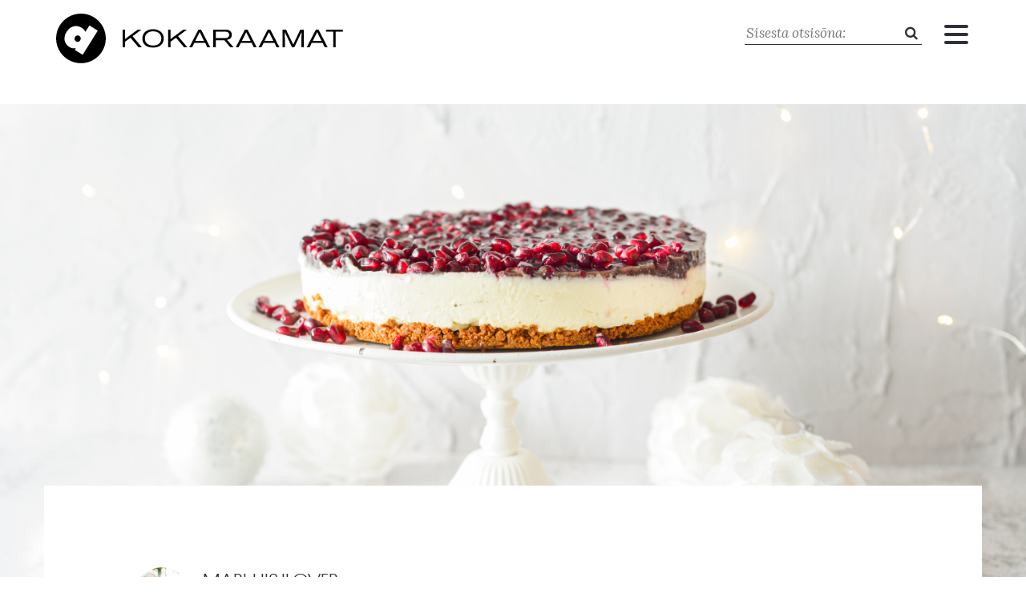

--- FILE ---
content_type: text/html; charset=UTF-8
request_url: https://d-kokaraamat.ee/retseptid/parlendav-juustukook-valge-sokolaadiga/
body_size: 6352
content:

<!DOCTYPE html>
<html lang="et">
<head>
<meta charset="UTF-8" />
<meta name="viewport" content="width=device-width" />
    
    <meta property="og:url" content="https://d-kokaraamat.ee/retseptid/parlendav-juustukook-valge-sokolaadiga/"/>
        
        	<meta property="og:title" content="Pärlendav juustukook valge šokolaadiga" />
			<meta property="og:description" content="D-kokaraamat &bull; Õhinapõhine retseptikogu" />
        	<meta property="og:type" content="article" />
       					<meta property="og:image" content="https://d-kokaraamat.ee/wp-content/uploads/2021/12/uusaastakook-320x260.jpg" />
        	    
            
             
    
    


<title>Pärlendav juustukook valge šokolaadiga &bull; D-kokaraamat</title>


<link rel="stylesheet" type="text/css" href="https://d-kokaraamat.ee/wp-content/themes/d-kokaraamat/style.css" />
<meta name='robots' content='max-image-preview:large' />
<link rel='dns-prefetch' href='//fonts.googleapis.com' />
<script type="text/javascript">
window._wpemojiSettings = {"baseUrl":"https:\/\/s.w.org\/images\/core\/emoji\/14.0.0\/72x72\/","ext":".png","svgUrl":"https:\/\/s.w.org\/images\/core\/emoji\/14.0.0\/svg\/","svgExt":".svg","source":{"concatemoji":"https:\/\/d-kokaraamat.ee\/wp-includes\/js\/wp-emoji-release.min.js?ver=6.2.8"}};
/*! This file is auto-generated */
!function(e,a,t){var n,r,o,i=a.createElement("canvas"),p=i.getContext&&i.getContext("2d");function s(e,t){p.clearRect(0,0,i.width,i.height),p.fillText(e,0,0);e=i.toDataURL();return p.clearRect(0,0,i.width,i.height),p.fillText(t,0,0),e===i.toDataURL()}function c(e){var t=a.createElement("script");t.src=e,t.defer=t.type="text/javascript",a.getElementsByTagName("head")[0].appendChild(t)}for(o=Array("flag","emoji"),t.supports={everything:!0,everythingExceptFlag:!0},r=0;r<o.length;r++)t.supports[o[r]]=function(e){if(p&&p.fillText)switch(p.textBaseline="top",p.font="600 32px Arial",e){case"flag":return s("\ud83c\udff3\ufe0f\u200d\u26a7\ufe0f","\ud83c\udff3\ufe0f\u200b\u26a7\ufe0f")?!1:!s("\ud83c\uddfa\ud83c\uddf3","\ud83c\uddfa\u200b\ud83c\uddf3")&&!s("\ud83c\udff4\udb40\udc67\udb40\udc62\udb40\udc65\udb40\udc6e\udb40\udc67\udb40\udc7f","\ud83c\udff4\u200b\udb40\udc67\u200b\udb40\udc62\u200b\udb40\udc65\u200b\udb40\udc6e\u200b\udb40\udc67\u200b\udb40\udc7f");case"emoji":return!s("\ud83e\udef1\ud83c\udffb\u200d\ud83e\udef2\ud83c\udfff","\ud83e\udef1\ud83c\udffb\u200b\ud83e\udef2\ud83c\udfff")}return!1}(o[r]),t.supports.everything=t.supports.everything&&t.supports[o[r]],"flag"!==o[r]&&(t.supports.everythingExceptFlag=t.supports.everythingExceptFlag&&t.supports[o[r]]);t.supports.everythingExceptFlag=t.supports.everythingExceptFlag&&!t.supports.flag,t.DOMReady=!1,t.readyCallback=function(){t.DOMReady=!0},t.supports.everything||(n=function(){t.readyCallback()},a.addEventListener?(a.addEventListener("DOMContentLoaded",n,!1),e.addEventListener("load",n,!1)):(e.attachEvent("onload",n),a.attachEvent("onreadystatechange",function(){"complete"===a.readyState&&t.readyCallback()})),(e=t.source||{}).concatemoji?c(e.concatemoji):e.wpemoji&&e.twemoji&&(c(e.twemoji),c(e.wpemoji)))}(window,document,window._wpemojiSettings);
</script>
<style type="text/css">
img.wp-smiley,
img.emoji {
	display: inline !important;
	border: none !important;
	box-shadow: none !important;
	height: 1em !important;
	width: 1em !important;
	margin: 0 0.07em !important;
	vertical-align: -0.1em !important;
	background: none !important;
	padding: 0 !important;
}
</style>
	<link rel='stylesheet' id='wp-block-library-css' href='https://d-kokaraamat.ee/wp-includes/css/dist/block-library/style.min.css?ver=6.2.8' type='text/css' media='all' />
<link rel='stylesheet' id='classic-theme-styles-css' href='https://d-kokaraamat.ee/wp-includes/css/classic-themes.min.css?ver=6.2.8' type='text/css' media='all' />
<style id='global-styles-inline-css' type='text/css'>
body{--wp--preset--color--black: #000000;--wp--preset--color--cyan-bluish-gray: #abb8c3;--wp--preset--color--white: #ffffff;--wp--preset--color--pale-pink: #f78da7;--wp--preset--color--vivid-red: #cf2e2e;--wp--preset--color--luminous-vivid-orange: #ff6900;--wp--preset--color--luminous-vivid-amber: #fcb900;--wp--preset--color--light-green-cyan: #7bdcb5;--wp--preset--color--vivid-green-cyan: #00d084;--wp--preset--color--pale-cyan-blue: #8ed1fc;--wp--preset--color--vivid-cyan-blue: #0693e3;--wp--preset--color--vivid-purple: #9b51e0;--wp--preset--gradient--vivid-cyan-blue-to-vivid-purple: linear-gradient(135deg,rgba(6,147,227,1) 0%,rgb(155,81,224) 100%);--wp--preset--gradient--light-green-cyan-to-vivid-green-cyan: linear-gradient(135deg,rgb(122,220,180) 0%,rgb(0,208,130) 100%);--wp--preset--gradient--luminous-vivid-amber-to-luminous-vivid-orange: linear-gradient(135deg,rgba(252,185,0,1) 0%,rgba(255,105,0,1) 100%);--wp--preset--gradient--luminous-vivid-orange-to-vivid-red: linear-gradient(135deg,rgba(255,105,0,1) 0%,rgb(207,46,46) 100%);--wp--preset--gradient--very-light-gray-to-cyan-bluish-gray: linear-gradient(135deg,rgb(238,238,238) 0%,rgb(169,184,195) 100%);--wp--preset--gradient--cool-to-warm-spectrum: linear-gradient(135deg,rgb(74,234,220) 0%,rgb(151,120,209) 20%,rgb(207,42,186) 40%,rgb(238,44,130) 60%,rgb(251,105,98) 80%,rgb(254,248,76) 100%);--wp--preset--gradient--blush-light-purple: linear-gradient(135deg,rgb(255,206,236) 0%,rgb(152,150,240) 100%);--wp--preset--gradient--blush-bordeaux: linear-gradient(135deg,rgb(254,205,165) 0%,rgb(254,45,45) 50%,rgb(107,0,62) 100%);--wp--preset--gradient--luminous-dusk: linear-gradient(135deg,rgb(255,203,112) 0%,rgb(199,81,192) 50%,rgb(65,88,208) 100%);--wp--preset--gradient--pale-ocean: linear-gradient(135deg,rgb(255,245,203) 0%,rgb(182,227,212) 50%,rgb(51,167,181) 100%);--wp--preset--gradient--electric-grass: linear-gradient(135deg,rgb(202,248,128) 0%,rgb(113,206,126) 100%);--wp--preset--gradient--midnight: linear-gradient(135deg,rgb(2,3,129) 0%,rgb(40,116,252) 100%);--wp--preset--duotone--dark-grayscale: url('#wp-duotone-dark-grayscale');--wp--preset--duotone--grayscale: url('#wp-duotone-grayscale');--wp--preset--duotone--purple-yellow: url('#wp-duotone-purple-yellow');--wp--preset--duotone--blue-red: url('#wp-duotone-blue-red');--wp--preset--duotone--midnight: url('#wp-duotone-midnight');--wp--preset--duotone--magenta-yellow: url('#wp-duotone-magenta-yellow');--wp--preset--duotone--purple-green: url('#wp-duotone-purple-green');--wp--preset--duotone--blue-orange: url('#wp-duotone-blue-orange');--wp--preset--font-size--small: 13px;--wp--preset--font-size--medium: 20px;--wp--preset--font-size--large: 36px;--wp--preset--font-size--x-large: 42px;--wp--preset--spacing--20: 0.44rem;--wp--preset--spacing--30: 0.67rem;--wp--preset--spacing--40: 1rem;--wp--preset--spacing--50: 1.5rem;--wp--preset--spacing--60: 2.25rem;--wp--preset--spacing--70: 3.38rem;--wp--preset--spacing--80: 5.06rem;--wp--preset--shadow--natural: 6px 6px 9px rgba(0, 0, 0, 0.2);--wp--preset--shadow--deep: 12px 12px 50px rgba(0, 0, 0, 0.4);--wp--preset--shadow--sharp: 6px 6px 0px rgba(0, 0, 0, 0.2);--wp--preset--shadow--outlined: 6px 6px 0px -3px rgba(255, 255, 255, 1), 6px 6px rgba(0, 0, 0, 1);--wp--preset--shadow--crisp: 6px 6px 0px rgba(0, 0, 0, 1);}:where(.is-layout-flex){gap: 0.5em;}body .is-layout-flow > .alignleft{float: left;margin-inline-start: 0;margin-inline-end: 2em;}body .is-layout-flow > .alignright{float: right;margin-inline-start: 2em;margin-inline-end: 0;}body .is-layout-flow > .aligncenter{margin-left: auto !important;margin-right: auto !important;}body .is-layout-constrained > .alignleft{float: left;margin-inline-start: 0;margin-inline-end: 2em;}body .is-layout-constrained > .alignright{float: right;margin-inline-start: 2em;margin-inline-end: 0;}body .is-layout-constrained > .aligncenter{margin-left: auto !important;margin-right: auto !important;}body .is-layout-constrained > :where(:not(.alignleft):not(.alignright):not(.alignfull)){max-width: var(--wp--style--global--content-size);margin-left: auto !important;margin-right: auto !important;}body .is-layout-constrained > .alignwide{max-width: var(--wp--style--global--wide-size);}body .is-layout-flex{display: flex;}body .is-layout-flex{flex-wrap: wrap;align-items: center;}body .is-layout-flex > *{margin: 0;}:where(.wp-block-columns.is-layout-flex){gap: 2em;}.has-black-color{color: var(--wp--preset--color--black) !important;}.has-cyan-bluish-gray-color{color: var(--wp--preset--color--cyan-bluish-gray) !important;}.has-white-color{color: var(--wp--preset--color--white) !important;}.has-pale-pink-color{color: var(--wp--preset--color--pale-pink) !important;}.has-vivid-red-color{color: var(--wp--preset--color--vivid-red) !important;}.has-luminous-vivid-orange-color{color: var(--wp--preset--color--luminous-vivid-orange) !important;}.has-luminous-vivid-amber-color{color: var(--wp--preset--color--luminous-vivid-amber) !important;}.has-light-green-cyan-color{color: var(--wp--preset--color--light-green-cyan) !important;}.has-vivid-green-cyan-color{color: var(--wp--preset--color--vivid-green-cyan) !important;}.has-pale-cyan-blue-color{color: var(--wp--preset--color--pale-cyan-blue) !important;}.has-vivid-cyan-blue-color{color: var(--wp--preset--color--vivid-cyan-blue) !important;}.has-vivid-purple-color{color: var(--wp--preset--color--vivid-purple) !important;}.has-black-background-color{background-color: var(--wp--preset--color--black) !important;}.has-cyan-bluish-gray-background-color{background-color: var(--wp--preset--color--cyan-bluish-gray) !important;}.has-white-background-color{background-color: var(--wp--preset--color--white) !important;}.has-pale-pink-background-color{background-color: var(--wp--preset--color--pale-pink) !important;}.has-vivid-red-background-color{background-color: var(--wp--preset--color--vivid-red) !important;}.has-luminous-vivid-orange-background-color{background-color: var(--wp--preset--color--luminous-vivid-orange) !important;}.has-luminous-vivid-amber-background-color{background-color: var(--wp--preset--color--luminous-vivid-amber) !important;}.has-light-green-cyan-background-color{background-color: var(--wp--preset--color--light-green-cyan) !important;}.has-vivid-green-cyan-background-color{background-color: var(--wp--preset--color--vivid-green-cyan) !important;}.has-pale-cyan-blue-background-color{background-color: var(--wp--preset--color--pale-cyan-blue) !important;}.has-vivid-cyan-blue-background-color{background-color: var(--wp--preset--color--vivid-cyan-blue) !important;}.has-vivid-purple-background-color{background-color: var(--wp--preset--color--vivid-purple) !important;}.has-black-border-color{border-color: var(--wp--preset--color--black) !important;}.has-cyan-bluish-gray-border-color{border-color: var(--wp--preset--color--cyan-bluish-gray) !important;}.has-white-border-color{border-color: var(--wp--preset--color--white) !important;}.has-pale-pink-border-color{border-color: var(--wp--preset--color--pale-pink) !important;}.has-vivid-red-border-color{border-color: var(--wp--preset--color--vivid-red) !important;}.has-luminous-vivid-orange-border-color{border-color: var(--wp--preset--color--luminous-vivid-orange) !important;}.has-luminous-vivid-amber-border-color{border-color: var(--wp--preset--color--luminous-vivid-amber) !important;}.has-light-green-cyan-border-color{border-color: var(--wp--preset--color--light-green-cyan) !important;}.has-vivid-green-cyan-border-color{border-color: var(--wp--preset--color--vivid-green-cyan) !important;}.has-pale-cyan-blue-border-color{border-color: var(--wp--preset--color--pale-cyan-blue) !important;}.has-vivid-cyan-blue-border-color{border-color: var(--wp--preset--color--vivid-cyan-blue) !important;}.has-vivid-purple-border-color{border-color: var(--wp--preset--color--vivid-purple) !important;}.has-vivid-cyan-blue-to-vivid-purple-gradient-background{background: var(--wp--preset--gradient--vivid-cyan-blue-to-vivid-purple) !important;}.has-light-green-cyan-to-vivid-green-cyan-gradient-background{background: var(--wp--preset--gradient--light-green-cyan-to-vivid-green-cyan) !important;}.has-luminous-vivid-amber-to-luminous-vivid-orange-gradient-background{background: var(--wp--preset--gradient--luminous-vivid-amber-to-luminous-vivid-orange) !important;}.has-luminous-vivid-orange-to-vivid-red-gradient-background{background: var(--wp--preset--gradient--luminous-vivid-orange-to-vivid-red) !important;}.has-very-light-gray-to-cyan-bluish-gray-gradient-background{background: var(--wp--preset--gradient--very-light-gray-to-cyan-bluish-gray) !important;}.has-cool-to-warm-spectrum-gradient-background{background: var(--wp--preset--gradient--cool-to-warm-spectrum) !important;}.has-blush-light-purple-gradient-background{background: var(--wp--preset--gradient--blush-light-purple) !important;}.has-blush-bordeaux-gradient-background{background: var(--wp--preset--gradient--blush-bordeaux) !important;}.has-luminous-dusk-gradient-background{background: var(--wp--preset--gradient--luminous-dusk) !important;}.has-pale-ocean-gradient-background{background: var(--wp--preset--gradient--pale-ocean) !important;}.has-electric-grass-gradient-background{background: var(--wp--preset--gradient--electric-grass) !important;}.has-midnight-gradient-background{background: var(--wp--preset--gradient--midnight) !important;}.has-small-font-size{font-size: var(--wp--preset--font-size--small) !important;}.has-medium-font-size{font-size: var(--wp--preset--font-size--medium) !important;}.has-large-font-size{font-size: var(--wp--preset--font-size--large) !important;}.has-x-large-font-size{font-size: var(--wp--preset--font-size--x-large) !important;}
.wp-block-navigation a:where(:not(.wp-element-button)){color: inherit;}
:where(.wp-block-columns.is-layout-flex){gap: 2em;}
.wp-block-pullquote{font-size: 1.5em;line-height: 1.6;}
</style>
<link rel='stylesheet' id='font-lora-css' href='https://fonts.googleapis.com/css?family=Lora%3A400%2C400i%2C700%2C700i&#038;ver=6.2.8' type='text/css' media='all' />
<link rel='stylesheet' id='fa-css-css' href='https://d-kokaraamat.ee/wp-content/themes/d-kokaraamat/css/font-awesome.min.css?ver=6.2.8' type='text/css' media='all' />
<link rel='stylesheet' id='bootstrap-css-css' href='https://d-kokaraamat.ee/wp-content/themes/d-kokaraamat/css/bootstrap.min.css?ver=6.2.8' type='text/css' media='all' />
<link rel='stylesheet' id='fancy-css' href='https://d-kokaraamat.ee/wp-content/themes/d-kokaraamat/fancybox/jquery.fancybox.css?ver=6.2.8' type='text/css' media='all' />
<link rel='stylesheet' id='fancy-thumbs-css' href='https://d-kokaraamat.ee/wp-content/themes/d-kokaraamat/fancybox/helpers/jquery.fancybox-thumbs.css?ver=6.2.8' type='text/css' media='all' />
<link rel='stylesheet' id='carousel-css' href='https://d-kokaraamat.ee/wp-content/themes/d-kokaraamat/css/carousel.css?ver=6.2.8' type='text/css' media='all' />
<link rel='stylesheet' id='dk-css-css' href='https://d-kokaraamat.ee/wp-content/uploads/lessify-cache/dk-css.css?ver=1667475382' type='text/css' media='all' />
<script type='text/javascript' src='https://d-kokaraamat.ee/wp-includes/js/jquery/jquery.min.js?ver=3.6.4' id='jquery-core-js'></script>
<script type='text/javascript' src='https://d-kokaraamat.ee/wp-includes/js/jquery/jquery-migrate.min.js?ver=3.4.0' id='jquery-migrate-js'></script>
<link rel="https://api.w.org/" href="https://d-kokaraamat.ee/wp-json/" /><link rel="EditURI" type="application/rsd+xml" title="RSD" href="https://d-kokaraamat.ee/xmlrpc.php?rsd" />
<link rel="wlwmanifest" type="application/wlwmanifest+xml" href="https://d-kokaraamat.ee/wp-includes/wlwmanifest.xml" />
<link rel="canonical" href="https://d-kokaraamat.ee/retseptid/parlendav-juustukook-valge-sokolaadiga/" />
<link rel='shortlink' href='https://d-kokaraamat.ee/?p=6315' />
<link rel="alternate" type="application/json+oembed" href="https://d-kokaraamat.ee/wp-json/oembed/1.0/embed?url=https%3A%2F%2Fd-kokaraamat.ee%2Fretseptid%2Fparlendav-juustukook-valge-sokolaadiga%2F&#038;lang=et" />
<link rel="alternate" type="text/xml+oembed" href="https://d-kokaraamat.ee/wp-json/oembed/1.0/embed?url=https%3A%2F%2Fd-kokaraamat.ee%2Fretseptid%2Fparlendav-juustukook-valge-sokolaadiga%2F&#038;format=xml&#038;lang=et" />
</head>
<body class="retseptid-template-default single single-retseptid postid-6315">

<div class="overlay">
	<div class="wrapper" id="mobile-menu">
           	<ul id="menu-menu_eng" class="menu">
            
            <li id="menulogo"><img src="https://d-kokaraamat.ee/wp-content/themes/d-kokaraamat/gfx/logo-d-kokaraamat-square.svg" border="0"></li>
            
           Main menu et<li id="menu-item-46" class="menu-item menu-item-type-post_type menu-item-object-page menu-item-home menu-item-46"><a href="https://d-kokaraamat.ee/">Avaleht</a></li>
<li id="menu-item-48" class="menu-item menu-item-type-custom menu-item-object-custom menu-item-48"><a href="/retseptid">Retseptid</a></li>
<li id="menu-item-2522" class="menu-item menu-item-type-post_type menu-item-object-page menu-item-2522"><a href="https://d-kokaraamat.ee/autorid/">Autorid</a></li>
 
                        
                   <li class="languages">
                   
                   		<a  href="" class="wrap facebook"><i class="fa fa-facebook"></i></a>
                   
                        <a href="https://d-kokaraamat.ee/retseptid/parlendav-juustukook-valge-sokolaadiga/" class="active">EST</a><a href="https://d-kokaraamat.ee/en/front-page/">ENG</a>                  <p id="credits">©  D-kokaraamat OÜ 2018</p>
                   </li>     
                        
			</ul> 

      
           
           
    </div>
</div>



<div class="container-fluid headerWrapper">
	<div class="row">
            
        <header class="container">
            <div class="visible-xs mobilesearch" id="mobile-search"><form role="form" action="https://d-kokaraamat.ee/" id="searchform" method="get">
				<input type="text" id="s" name="s" placeholder="Sisesta otsisõna:" value="" /><i class="fa fa-search"></i>
			</form></div>
        
            <div class="row">
                <div class="col-sm-4 col-xs-8"><a href="https://d-kokaraamat.ee/"><img src="https://d-kokaraamat.ee/wp-content/themes/d-kokaraamat/gfx/logo-d-kokaraamat.svg" id="logo" border="0"></a></div>
                <div class="col-sm-8 col-xs-4" id="searchMenu">
                
                    <div class="hidden-xs"><form role="form" action="https://d-kokaraamat.ee/" id="searchform" method="get">
				<input type="text" id="s" name="s" placeholder="Sisesta otsisõna:" value="" /><i class="fa fa-search"></i>
			</form></div>
                
                    <div id="nav-icon">
                        <span></span>
                        <span></span>
                        <span></span>
                    </div>
                
                </div>
            </div>
        </header>
        
    </div>
</div>




<div class="retseptHeader" style="background-image: url('https://d-kokaraamat.ee/wp-content/uploads/2021/12/uusaastakook.jpg');"></div>

<div class="container retseptidWrapper">
	<div class="row">
    	<div class="col-sm-10 col-sm-offset-1">


                <section id="content" role="main">
                                <article id="post-6315" class="post-6315 retseptid type-retseptid status-publish has-post-thumbnail hentry category-koogid">
    <header>
    
        <section class="entry-meta row">

	<div class="col-sm-12">
            
                <div style="background-image: url('https://d-kokaraamat.ee/wp-content/uploads/2018/12/mariliis_dansukker-320x260.jpg');" class="thumb"></div>
                
        
        
        <p class="author vcard">
			<span class="author_name"><a href="https://d-kokaraamat.ee/author/mari-liis-ilover/">MARI-LIIS ILOVER </a></span><br>
            <em>Autor</em>
        </p>
        
    </div>
    
</section>		<h1 class="entry-title">        
        <!-- a href="https://d-kokaraamat.ee/retseptid/parlendav-juustukook-valge-sokolaadiga/" title="Pärlendav juustukook valge šokolaadiga" rel="bookmark">Pärlendav juustukook valge šokolaadiga</a-->
        Pärlendav juustukook valge šokolaadiga        
		</h1> 
		
		        
    </header>
    <div class="post_body receiptBody">
        <h3>Põhi</h3>
<ul>
<li>140 g piparkooke</li>
<li>70 g võid</li>
</ul>
<h3>
Täidis</h3>
<ul>
<li>200 g valget šokolaadi</li>
<li>400 g toasooja maitsestamata toorjuustu</li>
<li>200 ml 35% koort</li>
<li>näpuotsaga soola</li>
<li>1 sl<a href="https://d-kokaraamat.ee/tooted/vanillisuhkur/"> vanillisuhkrut</a></li>
</ul>
<h3>
Kate</h3>
<ul>
<li>1,5 dl granaatõunamahla (võib asendada jõhvikamahlaga)</li>
<li>3 sl<a href="https://d-kokaraamat.ee/tooted/valge-kristallsuhkur/"> suhkrut</a></li>
<li>1,5 lehte želatiini</li>
<li>poole granaatõuna seemned</li>
</ul>
<p>Purusta piparkoogid hästi peeneks puruks. Sulata või, sega puruga. Kata 20 cm läbimõõduga lahtikäiva koogivormi põhi küpetuspaberiga. Vala küpsisesegu vormi ja suru ühtlaselt ning tihedalt vastu põhja.</p>
<p>Täidise valmistamiseks sulata valge šokolaad. Sega sooja šokolaadi hulka umbes kuhjaga supilusika suuruste törtsude kaupa toorjuust. Iga lisamise järel sega hoolsalt läbi. Jätka, kuni kogu toorjuust on lisatud ja segu ühtlane. Vahusta koor mõne tera soola ja vanillisuhkruga üsna tugevaks vahuks. Lisa vahukoor kreemile ja sega täidis korralikult läbi. Vala täidis koogipõhjale ja tõsta kook 12 tunniks külmkappi tahenema.</p>
<p>Granaatõunakatte tegemiseks puhasta esmalt granaatõunalt seemned. Tõsta želatiinilehed külma vette mõneks minutiks paisuma. Kuumuta kastrulis granaatõunamahl koos suhkruga, kuni suhkur on sulanud (ära keeda). Tõsta kuuma vedeliku hulka pehmenenud želatiinilehed ja lahusta need segades . Sega hoolega läbi, et tükke ei jääks. Jahuta veidi. Kata külmas seisnud ja tardunud koogi pind granaatõunaseemnetega ja kalla siis ettevaatlikult vedelik peale. Tõsta paariks tunniks kuni üle öö veel külmkappi tarretuma.</p>
    </div>
	<div class="entry-footer">
<!--span class="cat-links">Rubriigid:<a href="https://d-kokaraamat.ee/category/koogid/" rel="category tag">Koogid</a></span-->
<span class="tag-links"></span>




</div> </article>                                                <footer class="footer">
                <nav id="nav-below" class="navigation row" role="navigation">
   
        
    <div class="col-sm-4 col-xs-6"><a href="https://d-kokaraamat.ee/retseptid/pannkoogitort-kohupiima-maasikataidisega/" class="imgbutton back"><img src="https://d-kokaraamat.ee/wp-content/themes/d-kokaraamat/gfx/ico-back.svg"><span>Eelmine retsept</span></a></div>
    <div class="col-sm-4 col-xs-6 col-sm-push-4"><a href="https://d-kokaraamat.ee/retseptid/pasha-kook/" class="imgbutton forth"><img src="https://d-kokaraamat.ee/wp-content/themes/d-kokaraamat/gfx/ico-forth.svg"><span>Järgmine retsept</span></a></div>
    <div class="col-sm-4 col-xs-12 col-sm-pull-4"><a href="https://d-kokaraamat.ee/" class="back_home">Tagasi esilehele</a></div>

</nav>                </footer>
                </section>


		</div>
        <!--div class="col-lg-3 col-sm-4"></div-->
	</div>
</div>


<footer class="container-fluid" id="bottom">
	<div class="row">
    
    	<div class="container">
    		<div class="row center">
            	<div class="col-sm-12">
                
                	<a  href="https://www.facebook.com/Dkokaraamat" target="_blank" class="wrap facebook"><i class="fa fa-facebook"></i><span>Jälgi meid ka sotsiaalmeedias!</span></a>
                
                </div>
            </div>
    	</div>
    </div>
</footer> 

		<!-- P0P -->

		<div class="modal fade" id="pop" tabindex="-1" role="dialog" aria-labelledby="" aria-hidden="true">
       		<div class="modal-dialog">
              	<div class="modal-content modal-content-three">
                	<div class="modal-header">
                  		<button type="button" class="close" data-dismiss="modal">
                  			<span aria-hidden="true"><i class="fa fa-close"></i></span><span class="sr-only">Sulge</span>
                  		</button>
                	</div>
                    
                <div class="modal-body">
                
					<div class="row">    
                        <div class="col-sm-4"> 
                            <img src="" class="d-img img-responsive" alt=""/>
                        </div>
                        <div class="col-sm-8">
                            <div class="txt"></div>
                            <div class="btnWrap">
                            	<a href="" class="d-link" target="blank">Loe lähemalt</a>
                            </div>
                        </div>
                    </div>   
                    
                </div>
              </div>
            </div>
          </div>  


<script type='text/javascript' src='https://d-kokaraamat.ee/wp-content/themes/d-kokaraamat/js/jquery.validate.min.js?ver=4.7.2' id='jquery-validate-js'></script>
<script type='text/javascript' src='https://d-kokaraamat.ee/wp-content/themes/d-kokaraamat/js/bootstrap.min.js?ver=1.0.0' id='bootstrap-js-js'></script>
<script type='text/javascript' src='https://d-kokaraamat.ee/wp-content/themes/d-kokaraamat/fancybox/jquery.fancybox.pack.js?ver=1.0.0' id='fancy2-js'></script>
<script type='text/javascript' src='https://d-kokaraamat.ee/wp-content/themes/d-kokaraamat/fancybox/helpers/jquery.fancybox-thumbs.js?ver=1.0.0' id='fancy2-thumbs-js'></script>
<script type='text/javascript' src='https://d-kokaraamat.ee/wp-content/themes/d-kokaraamat/js/carousel.js?ver=2' id='carousel-js'></script>
<script type='text/javascript' src='https://d-kokaraamat.ee/wp-content/themes/d-kokaraamat/js/dkokaraamat.js?ver=2' id='tt-js'></script>


    <!-- Global site tag (gtag.js) - Google Analytics -->
    <script async src="https://www.googletagmanager.com/gtag/js?id=UA-24553635-1"></script>
    <script>
      window.dataLayer = window.dataLayer || [];
      function gtag(){dataLayer.push(arguments);}
      gtag('js', new Date());

      gtag('config', 'UA-24553635-1');
    </script>

</body>
</html>

--- FILE ---
content_type: text/css
request_url: https://d-kokaraamat.ee/wp-content/themes/d-kokaraamat/style.css
body_size: 314
content:
/*
Theme Name: D-kokaraamat
Text Domain: d_kokaraamat
*/


@font-face {
  font-family: 'Platform Light';
  src: url('fonts/Platform-Light.eot'); /* IE9 Compat Modes */
  src: url('fonts/Platform-Light.eot?#iefix') format('embedded-opentype'), /* IE6-IE8 */
       url('fonts/Platform-Light.woff') format('woff'), /* Modern Browsers */
       url('fonts/Platform-Light.ttf')  format('truetype'), /* Safari, Android, iOS */
       url('fonts/Platform-Light.svg#4938088bb2e9a9f5252bf36bd8042370') format('svg'); /* Legacy iOS */
       
  font-style:   normal;
  font-weight:  200;
}

@font-face {
  font-family: 'Platform Medium';
  src: url('fonts/Platform-Medium.eot'); /* IE9 Compat Modes */
  src: url('fonts/Platform-Medium.eot?#iefix') format('embedded-opentype'), /* IE6-IE8 */
       url('fonts/Platform-Medium.woff') format('woff'), /* Modern Browsers */
       url('fonts/Platform-Medium.ttf')  format('truetype'), /* Safari, Android, iOS */
       url('fonts/Platform-Medium.svg#cbf39c56ed46022b77fa4b23a7198555') format('svg'); /* Legacy iOS */
       
  font-style:   normal;
  font-weight:  400;
}

@font-face {
  font-family: 'Platform Regular';
  src: url('fonts/Platform-Regular.eot'); /* IE9 Compat Modes */
  src: url('fonts/Platform-Regular.eot?#iefix') format('embedded-opentype'), /* IE6-IE8 */
       url('fonts/Platform-Regular.woff') format('woff'), /* Modern Browsers */
       url('fonts/Platform-Regular.ttf')  format('truetype'), /* Safari, Android, iOS */
       url('fonts/Platform-Regular.svg#69ffde525b11d60eb733dd35b10e1ab5') format('svg'); /* Legacy iOS */
       
  font-style:   normal;
  font-weight:  400;
}

@font-face {
  font-family: 'FontAwesome';
  src: url('fonts/fontawesome-webfont.eot'); /* IE9 Compat Modes */
  src: url('fonts/fontawesome-webfont.eot?#iefix') format('embedded-opentype'), /* IE6-IE8 */
       url('fonts/fontawesome-webfont.woff') format('woff'), /* Modern Browsers */
       url('fonts/fontawesome-webfont.ttf')  format('truetype'), /* Safari, Android, iOS */
       url('fonts/fontawesome-webfont.svg#69ffde525b11d60eb733dd35b10e1ab5') format('svg'); /* Legacy iOS */
       
  font-style:   normal;
  font-weight:  normal;
}



--- FILE ---
content_type: text/css
request_url: https://d-kokaraamat.ee/wp-content/themes/d-kokaraamat/css/carousel.css?ver=6.2.8
body_size: 851
content:
@keyframes heartbeat {
  0% {
    transform: scale(0);
  }
  25% {
    transform: scale(1.2);
  }
  50% {
    transform: scale(1);
  }
  75% {
    transform: scale(1.2);
  }
  100% {
    transform: scale(1);
  }
}


.slider-container {
  position: relative;
  
  top: 0%;
  width: 100%;
  height: 700px;
  margin: 0px 0 0 0px;
  overflow:hidden;
}
.slider-container .slider-content {
  position: relative;
  left: 50%;
  top: 40%;
  width: 70%;
  height: 60%;
  transform: translate(-50%, -55%);
  
}
.slider-container .slider-content .slider-single {
  position: absolute;
  z-index: 0;
  left: 0;
  top: 0;
  width: 100%;
  height: 100%;
  transition: z-index 0ms 250ms;
}
.slider-container .slider-content .slider-single .slider-single-image {
  position: relative;
  left: 0;
  top: 0;
  width: 100%;
  height: 100%;
  box-shadow: 0px 10px 40px rgba(0, 0, 0, 0.2);
  transition: 500ms cubic-bezier(0.17, 0.67, 0.55, 1.43);
  transform: scale(0);
  opacity: 0;
}
.slider-container .slider-content .slider-single .slider-single-download {
  position: absolute;
  display: block;
  left:20px;
  bottom: 22px;
  padding: 10px;
  color: #333333;
  background-color: #fdc84b;
  font-size: 18px;
  font-weight: 600;
  font-family: 'Open Sans', sans-serif;
  border-radius: 5px;
  box-shadow: 0px 4px 10px rgba(0, 0, 0, 0.3);
  transition: 500ms cubic-bezier(0.17, 0.67, 0.55, 1.43);
  opacity: 0;
}
.slider-container .slider-content .slider-single .slider-single-download:hover, .slider-container .slider-content .slider-single .slider-single-download:focus {
  outline: none;
  text-decoration: none;
}
.slider-container .slider-content .slider-single .slider-single-title {
  display: block;
  float: left;
  margin: 16px 0 0 20px;
  font-size: 20px;
  font-family: 'Open Sans', sans-serif;
  font-weight: 400;
  color: #ffffff;
  transition: 500ms cubic-bezier(0.17, 0.67, 0.55, 1.43);
  opacity: 0;
}
.slider-container .slider-content .slider-single .slider-single-likes {
  display: block;
  float: right;
  margin: 16px 20px 0 0;
  transition: 500ms cubic-bezier(0.17, 0.67, 0.55, 1.43);
  opacity: 0;
}
.slider-container .slider-content .slider-single .slider-single-likes i {
  font-size: 20px;
  display: inline-block;
  vertical-align: middle;
  margin-right: 5px;
  color: #ff6060;
  transition: 500ms cubic-bezier(0.17, 0.67, 0.55, 1.43);
  transform: scale(0);
}
.slider-container .slider-content .slider-single .slider-single-likes p {
  display: inline-block;
  vertical-align: middle;
  margin: 0;
  color: #787878;
}
.slider-container .slider-content .slider-single .slider-single-likes:hover, .slider-container .slider-content .slider-single .slider-single-likes:focus {
  outline: none;
  text-decoration: none;
}
.slider-container .slider-content .slider-single.preactivede .slider-single-image {
  transform: translateX(-50%) scale(0);
}
.slider-container .slider-content .slider-single.preactive {
  z-index: 1;
}
.slider-container .slider-content .slider-single.preactive .slider-single-image {
  opacity: .3;
  transform: translateX(-25%) scale(0.8);
}
.slider-container .slider-content .slider-single.preactive .slider-single-download {
  transform: translateX(-150px);
}
.slider-container .slider-content .slider-single.preactive .slider-single-title {
  transform: translateX(-150px);
}
.slider-container .slider-content .slider-single.preactive .slider-single-likes {
  transform: translateX(-150px);
}
.slider-container .slider-content .slider-single.proactive {
  z-index: 1;
}
.slider-container .slider-content .slider-single.proactive .slider-single-image {
  opacity: .3;
  transform: translateX(25%) scale(0.8);
}
.slider-container .slider-content .slider-single.proactive .slider-single-download {
  transform: translateX(150px);
}
.slider-container .slider-content .slider-single.proactive .slider-single-title {
  transform: translateX(150px);
}
.slider-container .slider-content .slider-single.proactive .slider-single-likes {
  transform: translateX(150px);
}
.slider-container .slider-content .slider-single.proactivede .slider-single-image {
  transform: translateX(50%) scale(0);
}
.slider-container .slider-content .slider-single.active {
  z-index: 2;
}
.slider-container .slider-content .slider-single.active .slider-single-image {
  opacity: 1;
  transform: translateX(0%) scale(1);
}
.slider-container .slider-content .slider-single.active .slider-single-download {
  opacity: 1;
  transition-delay: 100ms;
  transform: translateX(0px);
}
.slider-container .slider-content .slider-single.active .slider-single-title {
  opacity: 1;
  transition-delay: 200ms;
  transform: translateX(0px);
}
.slider-container .slider-content .slider-single.active .slider-single-likes {
  opacity: 1;
  transition-delay: 300ms;
  transform: translateX(0px);
}
.slider-container .slider-content .slider-single.active .slider-single-likes i {
  animation-name: heartbeat;
  animation-duration: 500ms;
  animation-delay: 900ms;
  animation-interation: 1;
  animation-fill-mode: forwards;
}
.slider-container .slider-left {
  position: absolute;
  z-index: 3;
  display: block;
  right: 85%;
  top: 36%;
  color: #ffffff;
  transform: translateY(-50%);
  padding: 20px 15px;
  border-top: 2px solid #fdc84b;
  border-right: 2px solid #fdc84b;
  border-bottom: 2px solid #fdc84b;
  border-left: 2px solid #fdc84b;
  margin-right: -2px;
}
.slider-container .slider-right {
  position: absolute;
  z-index: 3;
  display: block;
  left: 85%;
  top: 36%;
  color: #ffffff;
  transform: translateY(-50%);
  padding: 20px 15px;
  border-top: 2px solid #fdc84b;
  border-right: 2px solid #fdc84b;
  border-bottom: 2px solid #fdc84b;
  border-left: 2px solid #fdc84b;
  margin-left: -2px;
}
.menu-left{width:84%;display:inline-block;float:left;}
.menu-left h2{font-size:20px;color:#ff7624;font-weight:400;}
.menu-left p{font-size:15px;color:#424c5f;line-height:1.6em;}
.menu-right{width:16%;display:inline-block;float:left;}

--- FILE ---
content_type: image/svg+xml
request_url: https://d-kokaraamat.ee/wp-content/themes/d-kokaraamat/gfx/ico-forth.svg
body_size: 255
content:
<?xml version="1.0" encoding="utf-8"?>
<!-- Generator: Adobe Illustrator 22.0.1, SVG Export Plug-In . SVG Version: 6.00 Build 0)  -->
<svg version="1.1" id="Capa_1" xmlns="http://www.w3.org/2000/svg" xmlns:xlink="http://www.w3.org/1999/xlink" x="0px" y="0px"
	 viewBox="0 0 169.1 168.8" style="enable-background:new 0 0 169.1 168.8;" xml:space="preserve">
<style type="text/css">
	.st0{fill:#2E313A;}
</style>
<polygon class="st0" points="69.3,115.5 100.4,84.5 69.3,53.5 74.3,48.5 110.3,84.5 74.3,120.5 "/>
<path class="st0" d="M1.5,84.6c0-45.9,37.3-83.2,83.2-83.2s83.2,37.2,83.2,83.1s-37.3,83.2-83.2,83.2C38.9,167.7,1.5,130.5,1.5,84.6
	z M8.5,84.6c0,42,34.2,76.2,76.2,76.2s76.2-34.2,76.2-76.2S126.7,8.4,84.7,8.4S8.5,42.6,8.5,84.6z"/>
</svg>


--- FILE ---
content_type: image/svg+xml
request_url: https://d-kokaraamat.ee/wp-content/themes/d-kokaraamat/gfx/logo-d-kokaraamat-square.svg
body_size: 1606
content:
<?xml version="1.0" encoding="utf-8"?>
<!-- Generator: Adobe Illustrator 22.0.1, SVG Export Plug-In . SVG Version: 6.00 Build 0)  -->
<svg version="1.1" id="Layer_1" xmlns="http://www.w3.org/2000/svg" xmlns:xlink="http://www.w3.org/1999/xlink" x="0px" y="0px"
	 viewBox="0 0 152.5 161.3" style="enable-background:new 0 0 152.5 161.3;" xml:space="preserve">
<style type="text/css">
	.st0{fill:#FFFFFF;}
</style>
<g>
	<g>
		<path class="st0" d="M19.8,116.2l-1.3-2.5l-11-5.5l6.5-3.3l-0.9-1.7L1,109.4l0.9,1.7l3.8-1.9l4.7,2.4l-3.7,8.9l1.2,2.3l4.3-10.3
			L19.8,116.2z M25.3,122c-2.8-3.3-7.2-4.7-10.9-1.4c-3.4,2.9-3.1,7.1,0.2,11c3.5,4.1,7.8,4.1,10.7,1.6
			C29.1,129.8,27.9,125,25.3,122z M24.1,131.5c-2,1.8-5.2,2.4-8.3-1.1c-2.6-3-2.7-6.2-0.1-8.5c2.9-2.6,6.2-1.4,8.3,1.1
			C27.2,126.7,25.9,129.9,24.1,131.5z M44.4,138.1l-2.4-1.6L29.9,137l4.1-6l-1.6-1.1l-7.7,11.3l1.6,1.1l2.4-3.5l5.2-0.2l1,9.6
			l2.1,1.5l-1.2-11.1L44.4,138.1z M51.2,140.5L39.9,151l2.1,0.7l2.7-2.6l7.9,2.9l0.4,3.7l2.1,0.8l-1.9-15.3L51.2,140.5z M46,147.9
			l5.5-5.2l0.8,7.5L46,147.9z M72.5,152.5c2.1-0.6,2.5-2.5,2.5-3.3c0.2-1.9-0.7-3.4-2.5-4.1c-0.6-0.2-1-0.3-2.1-0.4l-9.2-0.9
			l-1.3,13.6l1.9,0.2l0.5-5.5l6.6,0.7l4.1,5.9l2.5,0.2l-4.5-6.3C71.7,152.7,72.1,152.6,72.5,152.5z M69.1,151.2l-6.7-0.7l0.5-4.9
			l7.5,0.7c1.1,0.1,2,0.3,2.4,1.4c0.3,0.6,0.2,1.1,0.2,1.4c-0.1,0.8-0.4,1.2-0.6,1.4C71.5,151.4,70.2,151.4,69.1,151.2z M84.3,144.1
			l-4.8,14.7l2.2-0.4l1.1-3.6l8.3-1.4l2.2,3.1l2.2-0.4l-9.1-12.4L84.3,144.1z M83.3,153.1l2.3-7.3L90,152L83.3,153.1z M99.3,140
			l-1.1,15.4l2-0.9l0.2-3.8l7.7-3.3l2.8,2.5l2.1-0.9l-11.8-9.8L99.3,140z M100.5,149l0.5-7.6l5.7,4.9L100.5,149z M119.6,127.2
			l2.7,12.6l-11.5-5.7l-2.1,1.7l8.4,10.8l1.4-1.1c-0.3-0.4-7.3-9.2-7.3-9.2l11.6,5.8l1.4-1.1l-2.8-12.7c0,0,6.7,8.8,7.1,9.3l1.4-1.1
			l-8.4-10.8L119.6,127.2z M126.7,119l6.8,13.9l1.3-1.8l-1.7-3.4l5-6.8l3.7,0.7l1.3-1.8l-15.1-2.5L126.7,119z M136.3,120.7l-4,5.4
			l-3.4-6.8L136.3,120.7z M138.1,102l-1.5-0.7l-5.6,11.9l1.5,0.7l2.4-5l10.9,5.2l0.8-1.8l-10.9-5.2L138.1,102z M14.4,54.4l-3.8-1.9
			l-0.8-5.2l9.3-2.2l1.2-2.3L9.5,45.3L8,36.8l-1.3,2.5l2,12.1l-6.5-3.3l-0.9,1.7l12.1,6.2L14.4,54.4z M15.3,38.4
			c3.3,3,7.4,2.2,10.8-1.5c3.6-4,3.1-8.3,0.3-10.9c-3.8-3.4-8.4-1.7-11,1.3C12.4,30.6,11.6,35.1,15.3,38.4z M16.6,28.5
			c3.2-3.6,6.5-2.8,8.4-1.1c2,1.8,3.1,4.9,0,8.4c-2.7,3-5.8,3.5-8.4,1.2C13.6,34.3,14.4,31,16.6,28.5z M35.1,27.8l-2.3-3.6l1.9-4.9
			l9.2,2.8l2.2-1.4l-10.6-3.2l3-8.1L36,10.9l-4.3,11.5l-4-6.1l-1.6,1l7.4,11.5L35.1,27.8z M49.4,16l8-2.6l2.6,2.7l2.1-0.7L51.3,4.5
			l-2,0.6l-2.5,15.2l2.1-0.7L49.4,16z M50.9,6.7l5.3,5.4l-6.4,2.1L50.9,6.7z M65.9,15.1l-0.3-5.5l6.6-0.3l4.9,5.2l2.5-0.1l-5.3-5.5
			c0.8-0.2,1.1-0.3,1.5-0.4c2-1,2.1-2.9,2-3.6c-0.1-1.9-1.2-3.3-3.1-3.6C74.2,1,73.7,1,72.6,1l-9.3,0.5L64,15.2L65.9,15.1z
			 M72.8,2.7c1.1-0.1,2,0,2.6,1c0.4,0.5,0.4,1.1,0.4,1.3c0,0.8-0.2,1.3-0.4,1.5c-0.7,1-2,1.1-3.1,1.2L65.6,8l-0.3-5L72.8,2.7z
			 M85.2,12.1l8.2,1.8l0.9,3.7l2.2,0.5L92.6,3.2l-2-0.4l-9.9,11.8l2.1,0.5L85.2,12.1z M91.1,4.8l1.8,7.4l-6.6-1.5L91.1,4.8z
			 M102.4,17.2l7.4,3.9l-0.1,3.8l2,1l0.1-15.4l-1.8-1l-12.6,8.9l1.9,1L102.4,17.2z M110,11.7l-0.2,7.6l-6-3.1L110,11.7z M122.5,19.6
			l-4,12.4l1.3,1.2l12.1-4.7c0,0-7.6,8-8.1,8.5l1.3,1.3l9.3-10l-1.9-1.8l-12,4.6l3.9-12.3l-1.9-1.8l-9.3,10l1.3,1.2
			C114.9,27.8,122.5,19.6,122.5,19.6z M127.4,41.5l3.7-0.3l4.3,7.2l-2,3.2l1.1,1.9l8.1-13.1l-1.1-1.8l-15.3,0.9L127.4,41.5z
			 M140.4,40.5l-4.1,6.4l-3.5-5.8L140.4,40.5z M146.6,47.6l-1.5,0.5l1.9,5.3l-11.3,4l0.6,1.8l11.3-4l1.9,5.3L151,60L146.6,47.6z
			 M98,44.3L86.9,62.3c-1.5-4.6-6-8.7-10-11.2C61,41.1,44,47.2,34.7,62.6c-8.5,13.9-8.2,31.7,8.1,41.6c5.1,3.1,11.2,4.8,17.5,2.7
			l-2.6,5.3l21.6,13.5l41.7-67C113.3,53.9,105.6,49.1,98,44.3z M72.4,85.4c-6.3,10.2-20.5,1-14.1-9.3C64.3,66.6,78.6,75.5,72.4,85.4
			z"/>
	</g>
</g>
</svg>


--- FILE ---
content_type: application/javascript
request_url: https://d-kokaraamat.ee/wp-content/themes/d-kokaraamat/js/dkokaraamat.js?ver=2
body_size: 984
content:
jQuery(document).ready(function($){

	
	// fancee
	$(".fancybox").fancybox({
		autoSize: true,
		scrolling: true,
		padding: 0,
		fitToView: true,
		openEffect: 'fade',
		closeEffect: 'fade',
		nextEffect: 'fade',
		prevEffect: 'fade',
		nextSpeed: 0,
		prevSpeed: 0,
		preload: 3,
		helpers:
		{
			thumbs: {
				width: 50,
				height: 50
			}, // requires to include thumbs js and css files
		
			overlay:
			{
				css: { 'background': 'rgba(255, 255, 255, 0.85)' },
				locked: false
			}
		}
	});
	
	// 
	$("#mobile-search .fa").on("click", function() {
		$("#mobile-search #s").toggleClass("open")
		
		if($("#mobile-search #s").hasClass("open")) $("#mobile-search #s").focus()
	})

	// mobiilmenüü
	$('#nav-icon').click(function(){
		if($(this).hasClass("open")) {
			$(".overlay").fadeOut(222)
			$(this).removeClass('open');
		}

		else {
			$(".overlay").fadeIn(222)
			$(this).addClass('open');
		}	
	});	
	
	
	
	// searchform icon
	$("div:not(.mobilesearch) #searchform i").on("click", function() {
		if($(this).parent().find("#s").val()!='') $(this).parent().submit()	 
		else return false;
	})
	
	
	
	var cachedData = Array();
	
	/* NEW */
	
	$('.receiptBody a').on("click touchstart", function() {
		var popAttrs = cachedData[$(this).attr("id")]
		
		$("#pop .modal-body .txt").html(popAttrs.content)
		$("#pop .modal-body .d-img").attr("src", popAttrs.thumb)
		$("#pop .modal-body .d-link").attr("href", popAttrs.url)
		if(!popAttrs.url) $("#pop .modal-body .d-link").css("display","none")
	})
	
	$('.receiptBody a').each(function() {
		
		var thisLink = $(this)
		
		console.log(thisLink.attr("href"))
		if (typeof thisLink.attr('id') === 'undefined') {
			thisLink.attr('id', 'link_' + Math.floor(Math.random() * 100000));
		}	
		
		
		getHTML(thisLink)
	})
	
	function getHTML(element) {
		var link_id = element.attr('id')
		
		var thisURL = element.attr('href')
		
		
		var slugArray = thisURL.split('/');
		slug = (slugArray[slugArray.length-1]!='')? slugArray[slugArray.length-1] : slugArray[slugArray.length-2];	
		
		$(element).attr("href","#")
			.attr("data-toggle","modal")
			.attr("data-target","#pop")
		
		if(link_id in cachedData){
			return cachedData[link_id];
		}
		
		var localData = "error";
		
		
		$.ajax({
			type: "POST",
			url: '/wp-admin/admin-ajax.php',
			dataType: "json",
			data:  {'slug' : slug, 'action' : 'post_get_product'},
			timeout: 10000,
		
			
			// SUCCESS
			success: function(json) { 
			
				if(json) {
					localData = {'thumb':json.thumb,'content':json.content,'url':json.dansukker_url} 
					cachedData[link_id] = localData;
				 } 	
			},
			
			// ERROR
			error: function(data, textStatus, jqXHR) {
					return false
				}
			});	
		
			cachedData[link_id] = localData;
		
		return localData;
	} 
	
	
	
});

--- FILE ---
content_type: application/javascript
request_url: https://d-kokaraamat.ee/wp-content/themes/d-kokaraamat/js/carousel.js?ver=2
body_size: 369
content:
jQuery(document).ready(function($){

  var slide = $('.slider-single');
  var slideTotal = slide.length - 1;
  var slideCurrent = -1;
  var INTV = ''
  
 $(".slider-container").on("mouseover", function() {
	clearInterval(INTV); 
 }) 
  
 $(".slider-container").on("mouseout", function() {
	autorun(); 
 }) 
  

 function slideInitial() {
    slide.addClass('proactivede');
    setTimeout(function() {
      slideRight();
	  autorun()
    }, 500);
  } 

  function autorun() {
	INTV = setInterval(function() {
	  slideRight();
	}, 3500);
  }

  function slideRight() {
    if (slideCurrent < slideTotal) {
      slideCurrent++;
    } else {
      slideCurrent = 0;
    }

    if (slideCurrent > 0) {
      var preactiveSlide = slide.eq(slideCurrent - 1);
    } else {
      var preactiveSlide = slide.eq(slideTotal);
    }
    var activeSlide = slide.eq(slideCurrent);
    if (slideCurrent < slideTotal) {
      var proactiveSlide = slide.eq(slideCurrent + 1);
    } else {
      var proactiveSlide = slide.eq(0);

    }

    slide.each(function() {
      var thisSlide = $(this);
      if (thisSlide.hasClass('preactivede')) {
        thisSlide.removeClass('preactivede preactive active proactive').addClass('proactivede');
      }
      if (thisSlide.hasClass('preactive')) {
        thisSlide.removeClass('preactive active proactive proactivede').addClass('preactivede');
      }
    });
    preactiveSlide.removeClass('preactivede active proactive proactivede').addClass('preactive');
    activeSlide.removeClass('preactivede preactive proactive proactivede').addClass('active');
    proactiveSlide.removeClass('preactivede preactive active proactivede').addClass('proactive');
  }

  function slideLeft() {
    if (slideCurrent > 0) {
      slideCurrent--;
    } else {
      slideCurrent = slideTotal;
    }

    if (slideCurrent < slideTotal) {
      var proactiveSlide = slide.eq(slideCurrent + 1);
    } else {
      var proactiveSlide = slide.eq(0);
    }
    var activeSlide = slide.eq(slideCurrent);
    if (slideCurrent > 0) {
      var preactiveSlide = slide.eq(slideCurrent - 1);
    } else {
      var preactiveSlide = slide.eq(slideTotal);
    }
    slide.each(function() {
      var thisSlide = $(this);
      if (thisSlide.hasClass('proactivede')) {
        thisSlide.removeClass('preactive active proactive proactivede').addClass('preactivede');
      }
      if (thisSlide.hasClass('proactive')) {
        thisSlide.removeClass('preactivede preactive active proactive').addClass('proactivede');
      }
    });
    preactiveSlide.removeClass('preactivede active proactive proactivede').addClass('preactive');
    activeSlide.removeClass('preactivede preactive proactive proactivede').addClass('active');
    proactiveSlide.removeClass('preactivede preactive active proactivede').addClass('proactive');
  }
  var left = $('.slider-left');
  var right = $('.slider-right');
  left.on('click', function() {
    slideLeft();
  });
  right.on('click', function() {
    slideRight();
  });
  slideInitial();
});